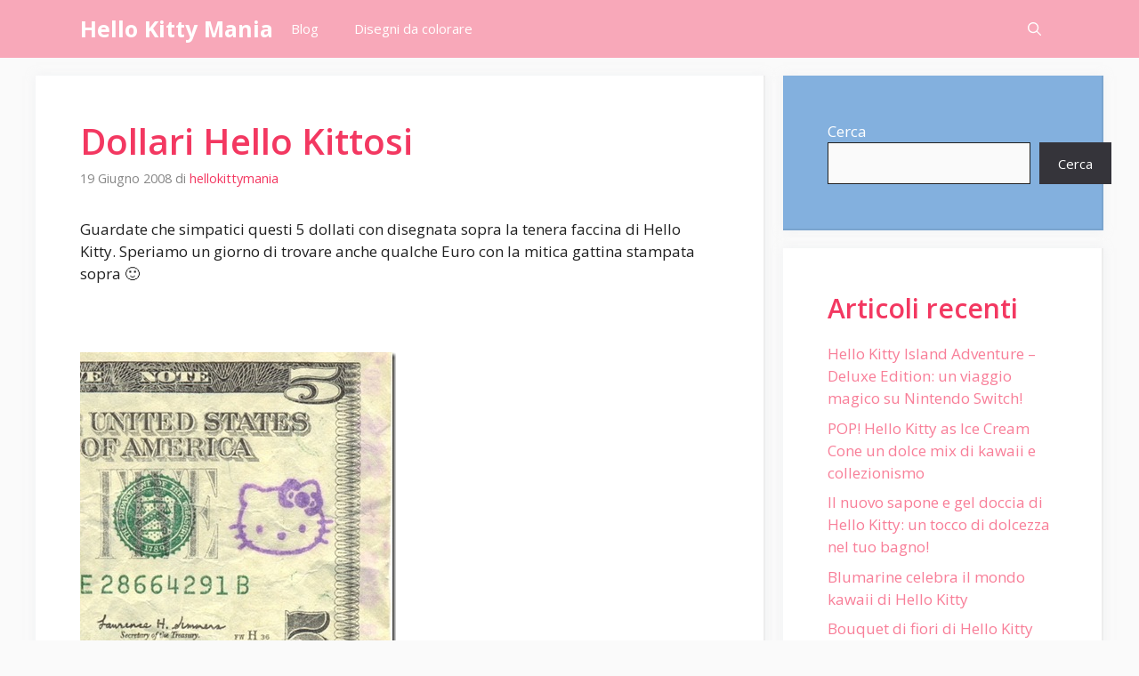

--- FILE ---
content_type: text/html; charset=utf-8
request_url: https://www.google.com/recaptcha/api2/aframe
body_size: 268
content:
<!DOCTYPE HTML><html><head><meta http-equiv="content-type" content="text/html; charset=UTF-8"></head><body><script nonce="-zzW7IRJlPNj79mEqf0b4g">/** Anti-fraud and anti-abuse applications only. See google.com/recaptcha */ try{var clients={'sodar':'https://pagead2.googlesyndication.com/pagead/sodar?'};window.addEventListener("message",function(a){try{if(a.source===window.parent){var b=JSON.parse(a.data);var c=clients[b['id']];if(c){var d=document.createElement('img');d.src=c+b['params']+'&rc='+(localStorage.getItem("rc::a")?sessionStorage.getItem("rc::b"):"");window.document.body.appendChild(d);sessionStorage.setItem("rc::e",parseInt(sessionStorage.getItem("rc::e")||0)+1);localStorage.setItem("rc::h",'1768354841665');}}}catch(b){}});window.parent.postMessage("_grecaptcha_ready", "*");}catch(b){}</script></body></html>